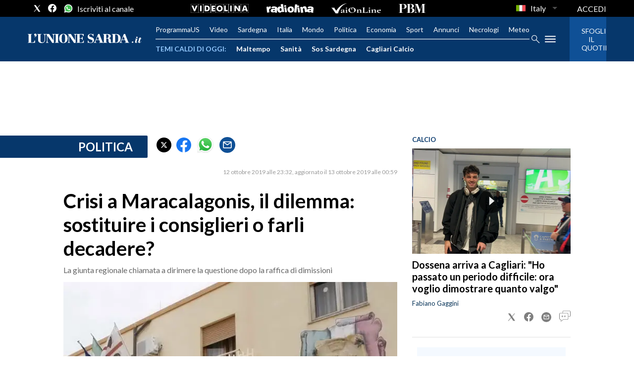

--- FILE ---
content_type: text/xml
request_url: https://sts.eu-north-1.amazonaws.com/
body_size: 2073
content:
<AssumeRoleWithWebIdentityResponse xmlns="https://sts.amazonaws.com/doc/2011-06-15/">
  <AssumeRoleWithWebIdentityResult>
    <Audience>eu-north-1:f170443a-5315-4a5b-9a1c-2d4c6076bcde</Audience>
    <AssumedRoleUser>
      <AssumedRoleId>AROAV3BOOFOMCVGNQ6QAF:cwr</AssumedRoleId>
      <Arn>arn:aws:sts::401676839832:assumed-role/RUM-Monitor-eu-north-1-401676839832-2741262933961-Unauth/cwr</Arn>
    </AssumedRoleUser>
    <Provider>cognito-identity.amazonaws.com</Provider>
    <Credentials>
      <AccessKeyId>ASIAV3BOOFOMCK6HOZSH</AccessKeyId>
      <SecretAccessKey>WjdIiQrzP2TupEXzRouBcvFVLrElaac+7kfuGu0a</SecretAccessKey>
      <SessionToken>IQoJb3JpZ2luX2VjEO///////////wEaCmV1LW5vcnRoLTEiRzBFAiA13/OaZe02rxBFe6G66scb/WY+Q0JxXXoL47ezjGfwDwIhAPrfcRy2N2WGrgHpOX7VXDeeT5EJCHPxcFhN3xFJmI8gKpEDCLn//////////wEQBBoMNDAxNjc2ODM5ODMyIgwBwEENJP9+g4fcAxUq5QIJPirOplN9PZwJ3+Sr4xrPkGjDowdFCp86ZeGitBuem8sgz63548SkO/oURWKE2HP1ucSlEdjgAN1wxfmhmr0lbn1gNNK5TLjgoBILYquJre/G/WxYNjNUiYGAGbZliponcuwfeWeHV/4FH8xVhX3SfkDWChRU9J1RZzr6cinlufbdHBnjOkWqR3SlRjOOT/k779PhLQft3zDZqVpVN4p0EVZvWg3uWBFWUjI7Q3w7ZlE3J4lUYRgEGJOBXc8JvAI/BnOQJgOYWDzdrQcSqrrEw7jvrNLWBxfS8bnoSWyloaXPs7f5iax/M9QXAdchTcASvIb7Z1G0bEKZRO/SFWD7Jkt8G0mIsggdXyFZ39pQtdIftH14jq1XRss2niSZoHlGDgeEKG/mWK6yp+eRe0RFC+JQL0GbaHNfTvY1PUp7AWYj9Os03N65L2/Sb/RWqAeKFt/wMyCg6ZNCIyOh0sJ/j+/V5I4wx6XAywY6hQLmcFHkEtqAxO66jnKNBPYjbPTpDZzcI0YkjCtwWiD1CmtGH3sAPnXUHtbTp1Qs8R0M5w2bQk3iFkA1BucpDq+Vka+hGhPVFWFiUrSnxnOIdwSx/BDdOHVtSyga8DtT4T/VkyR/HRMMky690b3xysP8FG6SXjxLA+UUcq2T9GgBQCw5bigLlEtXSldKhsSV4GDPqhSgevsMzVgzh0ShGkPBIznTjNS5Eo5ter9qHBCuAzdMYE61zfRWGd1q8CKVHAXKVJnQ9mg+lhkFGZJEUF/djrHm6JBU+DbeFCAw1Uh6YWA9Pd1cx6QMGdJo+RFf5lxsE2CZgGpGJ1fhtQgFk5DuC3CNu9I=</SessionToken>
      <Expiration>2026-01-21T00:41:59Z</Expiration>
    </Credentials>
    <SubjectFromWebIdentityToken>eu-north-1:5d85ce2b-9866-cb0e-9354-c6d7e2e6912a</SubjectFromWebIdentityToken>
  </AssumeRoleWithWebIdentityResult>
  <ResponseMetadata>
    <RequestId>d78c21c1-c072-4896-b311-3edeac41af48</RequestId>
  </ResponseMetadata>
</AssumeRoleWithWebIdentityResponse>


--- FILE ---
content_type: application/javascript; charset=UTF-8
request_url: https://www.unionesarda.it/_next/static/chunks/833-d7ccf10df4794066.js
body_size: 1692
content:
"use strict";(self.webpackChunk_N_E=self.webpackChunk_N_E||[]).push([[833],{4833:function(e,i,t){t.r(i),t.d(i,{__N_SSP:function(){return w},config:function(){return E},default:function(){return x}});var n=t(7674),o=t(7294),a=t(2432),l=t(1163),r=t(9008),s=t.n(r),u=t(9135),d=t(5324),c=t(1245),v=t(2871),p=t(5514),g=t(6406),f=t(7663),m=t(9772),h=t(2212),S=t(2647);t(7794),t(4853);var y=t(7603);t(1752),t(7838);var P=[],_=function(e){var i=(e||{}).resolvedUrl,t=P.find(function(e){return("string"==typeof e.source?[e.source]:e.source).includes(i)});if(t)return{type:"destination",url:encodeURI(t.dest),permanent:Boolean(t.permanent)}},C=function(e){var i=e.split("?")[0],t=i.split("/").filter(Boolean);return{path:t,firstSegment:t[0]||"",lastSegment:t[t.length-1]||"",pathString:i}},U={"/economia/servizi-imprese":"contentid/section.146","/economia/servizi-imprese-lavoro":"contentid/section.146-456","/economia/servizi-imprese-incentivi":"contentid/section.146-457","/economia/servizi-imprese-bandi":"contentid/section.146-458","/cronaca":"contentid/section.137"},Z=function(e){var i=e.resolvedUrl;if("it"!==e.resolvedLanguage)return!1;var t=C(i),n=t.path,o=t.firstSegment,a=t.lastSegment,l=t.pathString,r=_({resolvedUrl:i});return"tag"===o||"fotogallery"===o||"video"===o||"autore"===o&&n.length>2||"Spettacoli"===o||a.endsWith(".html")||a.endsWith(".aspx")||Boolean(U[l])||Boolean(null==r?void 0:r.url)},R=t(7882),T=t(7086),b=t(5352),I=t(6113),N=o.createElement,w=!0,E={amp:"hybrid"},x=function(e){var i,t,r,P,_,C,U,w,E=e.notFoundPath,x=(0,l.useRouter)(),z=(x.query.index||[]).join("/"),F=(0,b.Z)(),B=(0,g.v)(),G=B.itemsPerPage,O=B.previewContext,k=(0,u.useAmp)(),H=(0,y.zU)(x.query.page),L=(0,a.aM)({query:d.NP,errorPolicy:"all",pause:Boolean(E)||Z({resolvedUrl:x.asPath}),variables:{siteId:F,path:z,offset:(H-1)*G,limit:G,preview:null==O?void 0:O.previewDataString}}),q=(0,n.Z)(L,1)[0];if(E||H<1)return N(p.Z,{statusCode:404,title:"Not found"});var A=null==O?void 0:O.isPreview,D=q.fetching,M=q.error,V=q.data;if(D)return null;if(M&&(console.log("[ERROR] path =",z),console.log("[ERROR]",M)),(null==V?void 0:null===(i=V.page)||void 0===i?void 0:null===(t=i.errorInfo)||void 0===t?void 0:t.statusCode)===404)return console.warn("Content path '".concat(z,"' not found: ").concat(V.page.errorInfo.message,".")),N(p.Z,{statusCode:404,title:"Not found"});if(M||!(null!=V&&V.page))return N(p.Z,{statusCode:500,title:"Internal Server Error"});var W=V.page,j=W.gallerySectionId,X=W.leaf,J=W.path,K=W.section,Q=W.site,Y=W.videoSectionId;K.isVideoHome=K.id===Y,K.isGallerySection=K.id===j;var $=null===(r=V.lastUpdate)||void 0===r?void 0:null===(P=r.articles)||void 0===P?void 0:null===(_=P[0])||void 0===_?void 0:_.publishedDate,ee=(0,y.uH)(X),ei=ee.isArticle,et=ee.isTextPage,en=ee.isImageGallery,eo=ee.isSingleVideo,ea=ee.isSingleAudio,el=ee.isLeaf,er=ee.pageType,es=ee.isHomePage,eu=ee.isSection,ed=(0,y.zg)(X,K.isPremium),ec=K.id===Y,ev=K.id===j,ep=ev||en||ec||eo,eg=eu&&!ep&&!ea,ef=(0,f.yC)({leaf:X,section:K,site:Q}),em=!el||k;!em&&ei&&(em=null===(w=X.body)||void 0===w?void 0:w.includes("<iframe "));var eh=es?"home":ei?"article":eo?"video":ec?"video_section":en?"gallery":ev?"gallery_section":eg?"section":null;return N(o.Fragment,null,N(s(),null,N("link",{rel:"amphtml",href:em?void 0:"".concat(X.url,"?amp=1")})),N(f.ZP,ef),N(R.Z,{data:V,pageType:er}),N(T.Z,{data:V,pageType:er})," ",N(S.PG,{type:eh,section:K||Q,path:J}),(!ep||en)&&S.GF.RCS_POSITION1,N(c.Z,{siteUrl:Q.path,navigation:Q.navigation,path:J,lastUpdate:$,isHomePage:es,megaMenu:Q.megaMenu,trending:Q.trending}),es&&N("h1",{className:"site-title"},Q.title),S.GF.RCS_TOPLEFT,N("div",{className:"wrapper"},N("div",{className:"page"},S.GF.US_Test_Pixel,es&&N(h.Uv,{path:J,leaf:X,section:K,site:Q}),eg&&N(h.ts,{leaf:X,site:Q,section:K}),ep&&!ei&&N(h.X_,{leaf:X,site:Q,section:K,isPremium:ed,isPreview:A,isSection:eu}),ea&&!ei&&N(I.Z,{leaf:X,site:Q,section:K,isSection:eu}),et&&N(h.xU,{body:X.body,page:X}),ei&&N(h.D8,{leaf:X,path:J,section:K,site:Q,isPremium:ed})),N(m.Z,null),N(v.Z,null)),(0,S.zu)(S.vs.RCS_TOPLEFT),el&&N(S.Bx,{path:null==X?void 0:X.path,title:null==X?void 0:X.title,author:(null==X?void 0:X.byline)||(null==X?void 0:null===(C=X.authors)||void 0===C?void 0:null===(U=C[0])||void 0===U?void 0:U.name),pageType:eh}))}}}]);

--- FILE ---
content_type: application/x-javascript;charset=utf-8
request_url: https://smetrics.rcsmetrics.it/id?d_visid_ver=5.4.0&d_fieldgroup=A&mcorgid=AA5673AE52E15B730A490D4C%40AdobeOrg&mid=23271592879420750645197519970669304161&ts=1768952517265
body_size: -41
content:
{"mid":"23271592879420750645197519970669304161"}